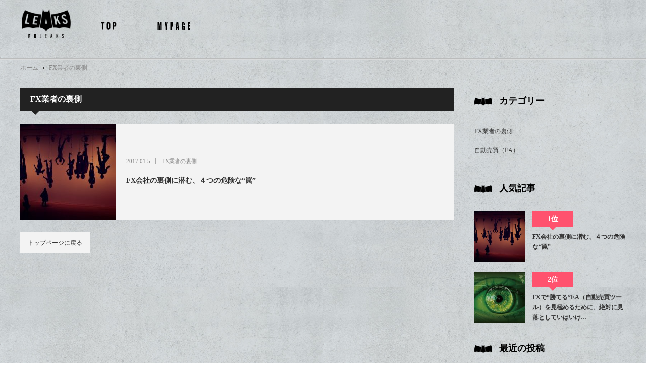

--- FILE ---
content_type: text/html; charset=UTF-8
request_url: http://leaks.club/category/fx_company/
body_size: 7497
content:

<!DOCTYPE html>
<html class="pc" lang="ja">
<head>
<meta charset="UTF-8">
<!--[if IE]><meta http-equiv="X-UA-Compatible" content="IE=edge"><![endif]-->
<meta name="viewport" content="width=device-width,initial-scale=1.0">
<title>Fx業者の裏側 | FX leaks</title>
<meta name="description" content="">
<link rel="pingback" href="http://leaks.club/xmlrpc.php">

<!-- All in One SEO Pack 2.3.11.1 by Michael Torbert of Semper Fi Web Design[228,250] -->
<meta name="robots" content="noindex,follow" />

<link rel="canonical" href="http://leaks.club/category/fx_company/" />
			<script>
			(function(i,s,o,g,r,a,m){i['GoogleAnalyticsObject']=r;i[r]=i[r]||function(){
			(i[r].q=i[r].q||[]).push(arguments)},i[r].l=1*new Date();a=s.createElement(o),
			m=s.getElementsByTagName(o)[0];a.async=1;a.src=g;m.parentNode.insertBefore(a,m)
			})(window,document,'script','//www.google-analytics.com/analytics.js','ga');

			ga('create', 'UA-89920205-1', 'auto');
			
			ga('send', 'pageview');
			</script>
<!-- /all in one seo pack -->
<link rel='dns-prefetch' href='//s.w.org' />
<link rel="alternate" type="application/rss+xml" title="FX leaks &raquo; フィード" href="http://leaks.club/feed/" />
<link rel="alternate" type="application/rss+xml" title="FX leaks &raquo; コメントフィード" href="http://leaks.club/comments/feed/" />
<link rel="alternate" type="application/rss+xml" title="FX leaks &raquo; FX業者の裏側 カテゴリーのフィード" href="http://leaks.club/category/fx_company/feed/" />
		<script type="text/javascript">
			window._wpemojiSettings = {"baseUrl":"https:\/\/s.w.org\/images\/core\/emoji\/2.3\/72x72\/","ext":".png","svgUrl":"https:\/\/s.w.org\/images\/core\/emoji\/2.3\/svg\/","svgExt":".svg","source":{"concatemoji":"http:\/\/leaks.club\/wp-includes\/js\/wp-emoji-release.min.js?ver=4.8.25"}};
			!function(t,a,e){var r,i,n,o=a.createElement("canvas"),l=o.getContext&&o.getContext("2d");function c(t){var e=a.createElement("script");e.src=t,e.defer=e.type="text/javascript",a.getElementsByTagName("head")[0].appendChild(e)}for(n=Array("flag","emoji4"),e.supports={everything:!0,everythingExceptFlag:!0},i=0;i<n.length;i++)e.supports[n[i]]=function(t){var e,a=String.fromCharCode;if(!l||!l.fillText)return!1;switch(l.clearRect(0,0,o.width,o.height),l.textBaseline="top",l.font="600 32px Arial",t){case"flag":return(l.fillText(a(55356,56826,55356,56819),0,0),e=o.toDataURL(),l.clearRect(0,0,o.width,o.height),l.fillText(a(55356,56826,8203,55356,56819),0,0),e===o.toDataURL())?!1:(l.clearRect(0,0,o.width,o.height),l.fillText(a(55356,57332,56128,56423,56128,56418,56128,56421,56128,56430,56128,56423,56128,56447),0,0),e=o.toDataURL(),l.clearRect(0,0,o.width,o.height),l.fillText(a(55356,57332,8203,56128,56423,8203,56128,56418,8203,56128,56421,8203,56128,56430,8203,56128,56423,8203,56128,56447),0,0),e!==o.toDataURL());case"emoji4":return l.fillText(a(55358,56794,8205,9794,65039),0,0),e=o.toDataURL(),l.clearRect(0,0,o.width,o.height),l.fillText(a(55358,56794,8203,9794,65039),0,0),e!==o.toDataURL()}return!1}(n[i]),e.supports.everything=e.supports.everything&&e.supports[n[i]],"flag"!==n[i]&&(e.supports.everythingExceptFlag=e.supports.everythingExceptFlag&&e.supports[n[i]]);e.supports.everythingExceptFlag=e.supports.everythingExceptFlag&&!e.supports.flag,e.DOMReady=!1,e.readyCallback=function(){e.DOMReady=!0},e.supports.everything||(r=function(){e.readyCallback()},a.addEventListener?(a.addEventListener("DOMContentLoaded",r,!1),t.addEventListener("load",r,!1)):(t.attachEvent("onload",r),a.attachEvent("onreadystatechange",function(){"complete"===a.readyState&&e.readyCallback()})),(r=e.source||{}).concatemoji?c(r.concatemoji):r.wpemoji&&r.twemoji&&(c(r.twemoji),c(r.wpemoji)))}(window,document,window._wpemojiSettings);
		</script>
		<style type="text/css">
img.wp-smiley,
img.emoji {
	display: inline !important;
	border: none !important;
	box-shadow: none !important;
	height: 1em !important;
	width: 1em !important;
	margin: 0 .07em !important;
	vertical-align: -0.1em !important;
	background: none !important;
	padding: 0 !important;
}
</style>
<link rel='stylesheet' id='style-css'  href='http://leaks.club/wp-content/themes/izm_tcd034/style.css?ver=2.1' type='text/css' media='screen' />
<link rel='stylesheet' id='swpm.common-css'  href='http://leaks.club/wp-content/plugins/simple-membership/css/swpm.common.css?ver=4.8.25' type='text/css' media='all' />
<script type='text/javascript' src='http://leaks.club/wp-includes/js/jquery/jquery.js?ver=1.12.4'></script>
<script type='text/javascript' src='http://leaks.club/wp-includes/js/jquery/jquery-migrate.min.js?ver=1.4.1'></script>
<link rel='https://api.w.org/' href='http://leaks.club/wp-json/' />

<script src="http://leaks.club/wp-content/themes/izm_tcd034/js/jquery.easing.js?ver=2.1"></script>
<script src="http://leaks.club/wp-content/themes/izm_tcd034/js/jscript.js?ver=2.1"></script>
<script src="http://leaks.club/wp-content/themes/izm_tcd034/js/comment.js?ver=2.1"></script>

<link rel="stylesheet" media="screen and (max-width:670px)" href="http://leaks.club/wp-content/themes/izm_tcd034/responsive.css?ver=2.1">

<link rel="stylesheet" href="http://leaks.club/wp-content/themes/izm_tcd034/japanese.css?ver=2.1">

<!--[if lt IE 9]>
<script src="http://leaks.club/wp-content/themes/izm_tcd034/js/html5.js?ver=2.1"></script>
<![endif]-->

<link rel="stylesheet" href="http://leaks.club/wp-content/themes/izm_tcd034/js/slick.css?ver=2.1" type="text/css" />
<script src="http://leaks.club/wp-content/themes/izm_tcd034/js/slick.min.js?ver=2.1"></script>
<script type="text/javascript">
jQuery(document).ready(function($){
  $('.recommend_slider').slick({
    variableWidth: true,
    dots: false,
    slidesToShow: 6,
    slidesToScroll: 1,
    autoplay: true,
    easing: 'easeOutExpo',
    speed: 1000,
    autoplaySpeed: 7000,
    responsive: [
      {
        breakpoint: 670,
        settings: { variableWidth: false, slidesToShow: 3, arrows: false }
      },
      {
        breakpoint: 500,
        settings: { variableWidth: false, slidesToShow: 2, arrows: false }
      }
    ]  });
});
</script>

<style type="text/css">

#logo { top:3px; left:3px; }

a:hover, .pc #global_menu li a:hover, .pc #global_menu > ul > li.active > a, .post_list li.type1 .meta li a:hover, .post_list li.type2 .meta li a:hover, #footer_menu li a:hover, #home_slider .info_inner .title_link:hover, #post_meta_top a:hover, #bread_crumb li a:hover, #comment_header ul li a:hover
 { color:#6BB8E4; }

.pc #global_menu ul ul a, #return_top a:hover, .next_page_link a:hover, .recommend_slider .slick-prev:hover, .recommend_slider .slick-next:hover, .post_list li.type1 .title a:hover, .recommend_slider .category a:hover, .page_navi a:hover, #index_post_list_tab li a:hover,
  #wp-calendar td a:hover, #wp-calendar #prev a:hover, #wp-calendar #next a:hover, .widget_search #search-btn input:hover, .widget_search #searchsubmit:hover, .side_widget.google_search #searchsubmit:hover, .collapse_category_list li a:hover,
   #submit_comment:hover, #post_pagination a:hover, #post_pagination p, a.menu_button:hover, .author_info_link:hover, .author_profile .author_social_link li.author_link a:hover
    { background-color:#6BB8E4; }

.mobile #global_menu li a:hover { background-color:#6BB8E4 !important; }

#comment_textarea textarea:focus, #guest_info input:focus
 { border-color:#6BB8E4; }

.pc #global_menu li a:hover { border-color:#6BB8E4; }
.pc #global_menu > ul > li.active > a { border-color:#6BB8E4; }

.pc #global_menu ul ul a:hover
 { background-color:#457694; }

.recommend_slider_wrap h3
 { border-color:#222222; }

.popular_post_list .rank
 { background-color:#FECBD2; }

.popular_post_list .rank1 .rank, .popular_post_list .rank2 .rank, .popular_post_list .rank3 .rank
 { background-color:#FF526E; }

.popular_post_list .rank:before
{ border-color:#FECBD2 transparent transparent transparent; }

.popular_post_list .rank1 .rank:before, .popular_post_list .rank2 .rank:before, .popular_post_list .rank3 .rank:before
{ border-color:#FF526E transparent transparent transparent; }

#post_title { font-size:21px; }
.post_content { font-size:14px; }
.home #index_post_list1 .post_list li.type1 .title, .home #index_post_list1 .post_list li.type2 .title { font-size:14px; }
.home #index_post_list2 .post_list li.type1 .title, .home #index_post_list2 .post_list li.type2 .title { font-size:14px; }
.home #index_post_list3 .post_list li.type1 .title, .home #index_post_list3 .post_list li.type2 .title { font-size:14px; }
.home #index_post_list4 .post_list li.type1 .title, .home #index_post_list4 .post_list li.type2 .title { font-size:14px; }
.archive .post_list li.type1 .title, .archive .post_list li.type2 .title { font-size:14px; }



body {
    background-image: url(http://leaks.club/wp-content/uploads/2016/11/back.jpg);
    background-size: 50%;
    font-family: "游明朝", YuMincho, "ヒラギノ明朝 ProN W3", "Hiragino Mincho ProN", "HG明朝E", "ＭＳ Ｐ明朝", "ＭＳ 明朝", serif;
}

.home .recommend_slider_area {
    background: none;
}

.pc #logo_image h1 img {
    width: 80%;
}

#header {
    background-image: url(http://leaks.club/wp-content/uploads/2016/11/back.jpg);
    background-size: 50%;
    padding: 15px 0 0 0;
    height: auto;
    border: none;
    background: none;
}

.head_line {
    position: absolute;
    top: 105px;
    width: 100%;
}

.head_line img{
    width: 100%;
}

.pc #global_menu {
    left: 150px;
}

.pc #global_menu li a:hover { 
    border-color:#000;
    border-bottom: #000 5px solid;
    height: 72px;
}
.pc #global_menu > ul > li.active > a {
    border-color:#000;
    border-bottom: #000 5px solid;
    height: 72px;
}
.pc #global_menu > ul > li {
    width: 50px;
}

#home_slider_area {
    margin-bottom: 30px;
}

.recommend_slider_wrap h3 {
    background-image: url(http://leaks.club/wp-content/uploads/2016/11/mini_logo.png);
    background-repeat: no-repeat;
    background-size: 51px;
    background-position: 0 14px;
    padding-left: 70px;
    border: none;
}

#index_post_list_tab li a.active {
    background: none;
}

#index_post_list_tab li a.hover {
    background: none;
}

.pc .two_column #index_post_list_tab.num1 li a {
    background-image: url(http://leaks.club/wp-content/uploads/2016/11/mini_logo.png) !important ;
    background-repeat: no-repeat;
    background-size: 51px !important;
    background-position: 0 14px;
    padding-left: 70px;
    width: 770px;
    color: #000;
    font-size: 18px;
    border-bottom: 1px solid #999;
}

.side_headline {
    background-image: url(http://leaks.club/wp-content/uploads/2016/11/mini_logo.png) !important;
    background-repeat: no-repeat;
    background-size: 35px !important;
    background-position: 0 19px;
    padding-left: 49px;
    color: #000;
    font-size: 18px;
    border-left: none;
}

#home_slider .info {
    height: 160px;
}

#home_slider .info_inner .title {
    font-size: 30px;
    padding-top: 13px;
}

.main {
    width: 800px;
    margin: 0 auto;
    margin-top: 50px;
}

.post-head {
    height: 100px;
    background: url(http://leaks.club/wp-content/uploads/2016/11/post_line.png);
    background-repeat: no-repeat;
    background-position: 0px 95px;
}

.post-head-left {
    float: left;
    width: 100px;
}

.post-head-left img{
    width: 100%;
}

.post-head-center {
    float: left;
    width: 585px;
}

.post-head-right {
    float: left;
    width: 100px;
    padding-top: 10px;
    font-size: 12px;
}

.post-title {
    float: left;
    width: 642px;
    padding-left: 43px;
    font-size: 25px;
    margin-top: 5px;
}

.post-tags {
    background: url(http://leaks.club/wp-content/uploads/2016/11/tags.png);
    background-repeat: no-repeat;
    background-position: 44px 12px;
    height: 24px;
    float: left;
    width: 600px;
    padding-left: 75px;
    padding-top: 12px;
    margin-top: 12px;
    font-size: 10px;
    color: #6f6f6f;
}

.post-tags a{
    padding-left:10px;
    color: #6f6f6f;
}

.post-excerpt {
    margin-top: 30px;
    position: relative;
}

.top-thum {
    float: left;
    width: 250px;
}

.top-thum img{
    width: 100%;
    height: auto;
}

.post-excerpt-copy {
    font-size: 14px;
    float: left;
    width: 530px;
    margin-left: 20px;
    line-height: 1.6em;
}

.more-read {
    position: absolute;
    top: 111px;
    left: 670px;
}

.more-btn {
	background: -moz-linear-gradient(top,#FFF 0%,#EEE);
	background: -webkit-gradient(linear, left top, left bottom, from(#FFF), to(#EEE));
	border: 1px solid #DDD;
	color:#111;
	width: 100px;
	padding: 10px 10px;
}

.more-btn:hover{
	background: -moz-linear-gradient(top,#0099CC 0%,#006699);
	background: -webkit-gradient(linear, left top, left bottom, from(#0099CC), to(#006699));
	border: 1px solid #DDD;
	color:#FFF;
	width: 100px;
	padding: 15px 15px;
}

a:hover {
    text-decoration: none;
}

#related_post li {
background: none;
}


@media ( max-width: 670px ){
#header {
    padding: 9px 0 0 0;
    height: 42px;
  }

#logo_image h1 a:before {
    display: none;
}

#logo_image_mobile a {
  margin: 0;
}

#logo_image h1 img {
  display: block;
}

.head_line {
    display: none;
}

#logo_image {
    margin: 0 3%;
}

#logo img {
    display: block;
    width: 33%;
}

#home_slider_area {
  margin-bottom: 0;
}

.slick-slider .slick-track, .slick-slider .slick-list {
width: 100% !important;
height: auto !important;
}

#home_slider .item {
width: 100% !important;
}

#home_slider .info {
  display: none;
}

#main_col {
padding: 5px;
}

.main {
  margin-top: 25px;
  width: 100%;
}

.post-head {
  height: auto;
  position: relative;
}

.post-head-left {
  width: 10%;
}

.post-head-center {
  width: 90%;
}

.post-title {
    width: 90%;
    padding-left: 6%;
    margin: 0;
}

.post-tags {
    width: 50%;
    float: left;
    padding: 0px 50px;
    background-position: 20px 0px;
}

.post-head-right {
  display: none;
}

.post-excerpt {
  margin-top: 0;
    padding-top: 10px;
    clear: both;
    height: auto;
}

.top-thum {
  width: 38%;
    float: right;
    margin: 0 0.3em 0 0;
    padding: 0;
}

.post-excerpt-copy {
  width: 60%;
  font-size: 0.8em;
    float: left;
    margin-left: 0;
}

.more-read {
    top: 7em;
    left: 67%;
float: right;
    margin-top: 2.5em;
    margin-right: 1em;
    position: static;
}

.more-btn {
        font-size: 10px;
}

}
</style>


<!-- Facebook Pixel Code -->
<script>
!function(f,b,e,v,n,t,s){if(f.fbq)return;n=f.fbq=function(){n.callMethod?
n.callMethod.apply(n,arguments):n.queue.push(arguments)};if(!f._fbq)f._fbq=n;
n.push=n;n.loaded=!0;n.version='2.0';n.queue=[];t=b.createElement(e);t.async=!0;
t.src=v;s=b.getElementsByTagName(e)[0];s.parentNode.insertBefore(t,s)}(window,
document,'script','https://connect.facebook.net/en_US/fbevents.js');
fbq('init', '1816935391906412'); // Insert your pixel ID here.
fbq('track', 'PageView');
</script>
<noscript><img height="1" width="1" style="display:none"
src="https://www.facebook.com/tr?id=1816935391906412&ev=PageView&noscript=1"
/></noscript>
<!-- DO NOT MODIFY -->
<!-- End Facebook Pixel Code -->
</head>
<body class="archive category category-fx_company category-6 layout1 two_column">


 <div id="header">
    <div class="head_line"><img src="http://leaks.club/wp-content/uploads/2016/11/head_line.png"></div>

  <div id="header_inner">

   <!-- logo -->
   <div id='logo_image'>
<h1 id="logo"><a href=" http://leaks.club/" title="FX leaks" data-label="FX leaks"><img src="http://leaks.club/wp-content/uploads/tcd-w/logo-resized.png?1763243642" alt="FX leaks" title="FX leaks" /></a></h1>
</div>

   <div id="global_menu" class="clearfix">
    <ul id="menu-%e3%82%b0%e3%83%ad%e3%83%bc%e3%83%90%e3%83%ab%e3%83%8a%e3%83%93" class="menu">
　　　　　　　　　　<li id="menu-item-7" class="menu-item menu-item-type-post_type menu-item-object-page menu-item-7"><a href="http://leaks.club/"><img src="http://leaks.club/wp-content/uploads/2016/11/menu_top.png"></a></li>
　　　　　　　　　　<li id="menu-item-7" class="menu-item menu-item-type-post_type menu-item-object-page menu-item-7"><a href="http://leaks.club/mypage/"><img src="http://leaks.club/wp-content/uploads/2017/01/mypage.png"></a></li>
　　　　　　　　　</ul>
　　　　　　　</div>

  </div><!-- END #header_inner -->
 </div><!-- END #header -->

 <!-- slider -->
 



 <div id="main_contents" class="clearfix">

  <!-- bread crumb -->
    
<ul id="bread_crumb" class="clearfix">
 <li class="home"><a href="http://leaks.club/"><span>ホーム</span></a></li>

 <li class="last cat_bc">
  <a href="http://leaks.club/category/fx_company/">FX業者の裏側</a> </li>
</ul>  
<div id="main_col">

  <h2 class="archive_headline">FX業者の裏側</h2>
 
 
  <ol class="post_list clearfix">
    <li class="article type2 clearfix">
   <a href="http://leaks.club/4trap/" title="FX会社の裏側に潜む、４つの危険な“罠”" class="image"><img src="http://leaks.club/wp-content/plugins/lazy-load/images/1x1.trans.gif" data-lazy-src="http://leaks.club/wp-content/uploads/2017/01/pexels-photo-169406-190x190.jpg" width="190" height="190" class="attachment-size1 size-size1 wp-post-image" alt srcset="http://leaks.club/wp-content/uploads/2017/01/pexels-photo-169406-190x190.jpg 190w, http://leaks.club/wp-content/uploads/2017/01/pexels-photo-169406-150x150.jpg 150w, http://leaks.club/wp-content/uploads/2017/01/pexels-photo-169406-120x120.jpg 120w" sizes="(max-width: 190px) 100vw, 190px"><noscript><img width="190" height="190" src="http://leaks.club/wp-content/uploads/2017/01/pexels-photo-169406-190x190.jpg" class="attachment-size1 size-size1 wp-post-image" alt="" srcset="http://leaks.club/wp-content/uploads/2017/01/pexels-photo-169406-190x190.jpg 190w, http://leaks.club/wp-content/uploads/2017/01/pexels-photo-169406-150x150.jpg 150w, http://leaks.club/wp-content/uploads/2017/01/pexels-photo-169406-120x120.jpg 120w" sizes="(max-width: 190px) 100vw, 190px" /></noscript></a>
   <div class="info">
        <ul class="meta clearfix">
     <li class="date"><time class="entry-date updated" datetime="2017-02-03T16:27:29+00:00">2017.01.5</time></li>     <li class="category"><a href="http://leaks.club/category/fx_company/" rel="category tag">FX業者の裏側</a></li>    </ul>
        <p class="title"><a href="http://leaks.club/4trap/" title="FX会社の裏側に潜む、４つの危険な“罠”">FX会社の裏側に潜む、４つの危険な“罠”</a></p>
   </div>
  </li>
   </ol><!-- END #post_list -->
 
 <div class="page_navi clearfix">
<p class="back"><a href="http://leaks.club/">トップページに戻る</a></p>
</div>

</div>


    <div id="left_col">
   <div class="side_widget clearfix widget_categories" id="categories-3">
<h3 class="side_headline">カテゴリー</h3>		<ul>
	<li class="cat-item cat-item-6 current-cat"><a href="http://leaks.club/category/fx_company/" >FX業者の裏側</a>
</li>
	<li class="cat-item cat-item-5"><a href="http://leaks.club/category/ea/" >自動売買（EA）</a>
</li>
		</ul>
</div>
<div class="side_widget clearfix popular_post_list_widget" id="popular_post_list_widget-2">
<h3 class="side_headline">人気記事</h3><ol class="popular_post_list">
 <li class="clearfix rank1">
   <a href="http://leaks.club/4trap/" title="FX会社の裏側に潜む、４つの危険な“罠”" class="image"><img src="http://leaks.club/wp-content/plugins/lazy-load/images/1x1.trans.gif" data-lazy-src="http://leaks.club/wp-content/uploads/2017/01/pexels-photo-169406-190x190.jpg" width="190" height="190" class="attachment-size1 size-size1 wp-post-image" alt srcset="http://leaks.club/wp-content/uploads/2017/01/pexels-photo-169406-190x190.jpg 190w, http://leaks.club/wp-content/uploads/2017/01/pexels-photo-169406-150x150.jpg 150w, http://leaks.club/wp-content/uploads/2017/01/pexels-photo-169406-120x120.jpg 120w" sizes="(max-width: 190px) 100vw, 190px"><noscript><img width="190" height="190" src="http://leaks.club/wp-content/uploads/2017/01/pexels-photo-169406-190x190.jpg" class="attachment-size1 size-size1 wp-post-image" alt="" srcset="http://leaks.club/wp-content/uploads/2017/01/pexels-photo-169406-190x190.jpg 190w, http://leaks.club/wp-content/uploads/2017/01/pexels-photo-169406-150x150.jpg 150w, http://leaks.club/wp-content/uploads/2017/01/pexels-photo-169406-120x120.jpg 120w" sizes="(max-width: 190px) 100vw, 190px" /></noscript></a>
   <div class="info">
    <p class="rank">1位</p>
    <a class="title" href="http://leaks.club/4trap/">FX会社の裏側に潜む、４つの危険な“罠”</a>
   </div>
 </li>
 <li class="clearfix rank2">
   <a href="http://leaks.club/checkpoint_ea/" title="FXで“勝てる”EA（自動売買ツール）を見極めるために、絶対に見落としていはいけない『７つの判断基準』" class="image"><img src="http://leaks.club/wp-content/plugins/lazy-load/images/1x1.trans.gif" data-lazy-src="http://leaks.club/wp-content/uploads/2017/01/1253961f679a6d78d3ab69a6a75af69a-190x190.jpg" width="190" height="190" class="attachment-size1 size-size1 wp-post-image" alt srcset="http://leaks.club/wp-content/uploads/2017/01/1253961f679a6d78d3ab69a6a75af69a-190x190.jpg 190w, http://leaks.club/wp-content/uploads/2017/01/1253961f679a6d78d3ab69a6a75af69a-150x150.jpg 150w, http://leaks.club/wp-content/uploads/2017/01/1253961f679a6d78d3ab69a6a75af69a-120x120.jpg 120w" sizes="(max-width: 190px) 100vw, 190px"><noscript><img width="190" height="190" src="http://leaks.club/wp-content/uploads/2017/01/1253961f679a6d78d3ab69a6a75af69a-190x190.jpg" class="attachment-size1 size-size1 wp-post-image" alt="" srcset="http://leaks.club/wp-content/uploads/2017/01/1253961f679a6d78d3ab69a6a75af69a-190x190.jpg 190w, http://leaks.club/wp-content/uploads/2017/01/1253961f679a6d78d3ab69a6a75af69a-150x150.jpg 150w, http://leaks.club/wp-content/uploads/2017/01/1253961f679a6d78d3ab69a6a75af69a-120x120.jpg 120w" sizes="(max-width: 190px) 100vw, 190px" /></noscript></a>
   <div class="info">
    <p class="rank">2位</p>
    <a class="title" href="http://leaks.club/checkpoint_ea/">FXで“勝てる”EA（自動売買ツール）を見極めるために、絶対に見落としていはいけ…</a>
   </div>
 </li>
</ol>
</div>
		<div class="side_widget clearfix widget_recent_entries" id="recent-posts-3">
		<h3 class="side_headline">最近の投稿</h3>		<ul>
					<li>
				<a href="http://leaks.club/checkpoint_ea/">FXで“勝てる”EA（自動売買ツール）を見極めるために、絶対に見落としていはいけない『７つの判断基準』</a>
						</li>
					<li>
				<a href="http://leaks.club/4trap/">FX会社の裏側に潜む、４つの危険な“罠”</a>
						</li>
				</ul>
		</div>
		  </div>
  


 </div><!-- END #main_contents -->

 
 
 
 <div id="footer_bottom">
  <div id="footer_bottom_inner" class="clearfix">

   <!-- social button -->
      <ul class="clearfix" id="footer_social_link">
                <li class="rss"><a class="target_blank" href="http://leaks.club/feed/">RSS</a></li>
       </ul>
   
   <!-- footer bottom menu -->
   
   <p id="copyright">Copyright &copy;&nbsp; <a href="http://leaks.club/">FX leaks</a> All rights reserved.</p>

  </div><!-- END #footer_bottom_inner -->
 </div><!-- END #footer_bottom -->

 <div id="return_top">
  <a href="#header_top">PAGE TOP</a>
 </div>


 
 
FX業者の裏側に関する記事一覧<img style="display:none" src="http://leaks.club/mautic/mtracking.gif?d=[base64]%3D%3D" alt="mautic is open source marketing automation" /><script type='text/javascript' src='http://leaks.club/wp-content/plugins/lazy-load/js/jquery.sonar.min.js?ver=0.6.1'></script>
<script type='text/javascript' src='http://leaks.club/wp-content/plugins/lazy-load/js/lazy-load.js?ver=0.6.1'></script>
<script type='text/javascript' src='http://leaks.club/wp-includes/js/wp-embed.min.js?ver=4.8.25'></script>
</body>
</html>